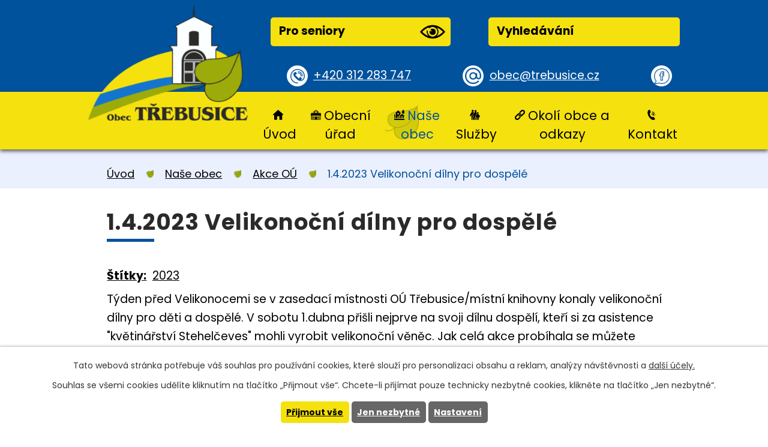

--- FILE ---
content_type: text/html; charset=utf-8
request_url: https://www.trebusice.cz/akce-ou/142023-velikonocni-dilny-pro-dospele
body_size: 9459
content:
<!DOCTYPE html>
<html lang="cs" data-lang-system="cs">
	<head>



		<!--[if IE]><meta http-equiv="X-UA-Compatible" content="IE=EDGE"><![endif]-->
			<meta name="viewport" content="width=device-width, initial-scale=1, user-scalable=yes">
			<meta http-equiv="content-type" content="text/html; charset=utf-8" />
			<meta name="robots" content="index,follow" />
			<meta name="author" content="Antee s.r.o." />
			<meta name="description" content="Týden před Velikonocemi se v zasedací místnosti OÚ Třebusice/místní knihovny konaly velikonoční dílny pro děti a dospělé. V sobotu 1.dubna přišli nejprve na svoji dílnu dospělí, kteří si za asistence &quot;květinářství Stehelčeves&quot; mohli vyrobit velikonoční věněc. Jak celá akce probíhala se můžete podívat v naší fotogalerii." />
			<meta name="keywords" content="obec Třebusice" />
			<meta name="viewport" content="width=device-width, initial-scale=1, user-scalable=yes" />
			<meta property="og:image" content="http://www.trebusice.cz/image.php?oid=9844255" />
<title>1.4.2023 Velikonoční dílny pro dospělé | Obec Třebusice</title>

		<link rel="stylesheet" type="text/css" href="https://cdn.antee.cz/jqueryui/1.8.20/css/smoothness/jquery-ui-1.8.20.custom.css?v=2" integrity="sha384-969tZdZyQm28oZBJc3HnOkX55bRgehf7P93uV7yHLjvpg/EMn7cdRjNDiJ3kYzs4" crossorigin="anonymous" />
		<link rel="stylesheet" type="text/css" href="/style.php?nid=SlFKUUo=&amp;ver=1768399196" />
		<link rel="stylesheet" type="text/css" href="/css/libs.css?ver=1768399900" />
		<link rel="stylesheet" type="text/css" href="https://cdn.antee.cz/genericons/genericons/genericons.css?v=2" integrity="sha384-DVVni0eBddR2RAn0f3ykZjyh97AUIRF+05QPwYfLtPTLQu3B+ocaZm/JigaX0VKc" crossorigin="anonymous" />

		<script src="/js/jquery/jquery-3.0.0.min.js" ></script>
		<script src="/js/jquery/jquery-migrate-3.1.0.min.js" ></script>
		<script src="/js/jquery/jquery-ui.min.js" ></script>
		<script src="/js/jquery/jquery.ui.touch-punch.min.js" ></script>
		<script src="/js/libs.min.js?ver=1768399900" ></script>
		<script src="/js/ipo.min.js?ver=1768399889" ></script>
			<script src="/js/locales/cs.js?ver=1768399196" ></script>

			<script src='https://www.google.com/recaptcha/api.js?hl=cs&render=explicit' ></script>

		<link href="/uredni-deska?action=atom" type="application/atom+xml" rel="alternate" title="Úřední deska">
		<link href="/aktuality?action=atom" type="application/atom+xml" rel="alternate" title="Aktuality">
		<link href="/aktuality-2010?action=atom" type="application/atom+xml" rel="alternate" title="Aktuality 2010">
		<link href="/uredni-deska-eng?action=atom" type="application/atom+xml" rel="alternate" title="Úřední deska">
		<link href="/akce-v-okoli?action=atom" type="application/atom+xml" rel="alternate" title="Akce v okolí">
		<link href="/rozpocet?action=atom" type="application/atom+xml" rel="alternate" title="Rozpočty a finanční dokumenty">
		<link href="/svoz-odpadu?action=atom" type="application/atom+xml" rel="alternate" title="Svoz odpadu, poplatek za psa">
		<link href="/dotace-v-obci?action=atom" type="application/atom+xml" rel="alternate" title="Dotace v obci">
		<link href="/foto-zdroj?action=atom" type="application/atom+xml" rel="alternate" title="Foto - zdroj">
		<link href="/aktualne-kalendar?action=atom" type="application/atom+xml" rel="alternate" title="Aktualně - kalendář">
<link rel="preconnect" href="https://fonts.gstatic.com/" crossorigin>
<link href="https://fonts.googleapis.com/css2?family=Hind&amp;family=Poppins:wght@400;700&amp;display=fallback" rel="stylesheet">
<link href="/image.php?nid=10100&amp;oid=7632883" rel="icon" type="image/png">
<link rel="shortcut icon" href="/image.php?nid=10100&amp;oid=7632883">
<link rel="preload" href="/image.php?nid=10100&amp;oid=7632907" as="image">
<script>
ipo.api.live('body', function(el) {
//posun patičky
$(el).find("#ipocopyright").insertAfter("#ipocontainer");
//posun fulltext
$(el).find(".fulltextSearchForm").prependTo(".header-inner .header__button-top");
//přidání třídy
$(el).find(".backlink").addClass("action-button");
//posun navigace
$(el).find("#iponavigation").prependTo("#ipomain");
});
</script>






	</head>

	<body id="page7165607" class="subpage7165607 subpage7280901"
			
			data-nid="10100"
			data-lid="CZ"
			data-oid="7165607"
			data-layout-pagewidth="1024"
			
			data-slideshow-timer="3"
			 data-ipo-meta-album="123"
						
				
				data-layout="responsive" data-viewport_width_responsive="1024"
			>



							<div id="snippet-cookiesConfirmation-euCookiesSnp">			<div id="cookieChoiceInfo" class="cookie-choices-info template_1">
					<p>Tato webová stránka potřebuje váš souhlas pro používání cookies, které slouží pro personalizaci obsahu a reklam, analýzy návštěvnosti a 
						<a class="cookie-button more" href="https://navody.antee.cz/cookies" target="_blank">další účely.</a>
					</p>
					<p>
						Souhlas se všemi cookies udělíte kliknutím na tlačítko „Přijmout vše“. Chcete-li přijímat pouze technicky nezbytné cookies, klikněte na tlačítko „Jen nezbytné“.
					</p>
				<div class="buttons">
					<a class="cookie-button action-button ajax" id="cookieChoiceButton" rel=”nofollow” href="/akce-ou/142023-velikonocni-dilny-pro-dospele?do=cookiesConfirmation-acceptAll">Přijmout vše</a>
					<a class="cookie-button cookie-button--settings action-button ajax" rel=”nofollow” href="/akce-ou/142023-velikonocni-dilny-pro-dospele?do=cookiesConfirmation-onlyNecessary">Jen nezbytné</a>
					<a class="cookie-button cookie-button--settings action-button ajax" rel=”nofollow” href="/akce-ou/142023-velikonocni-dilny-pro-dospele?do=cookiesConfirmation-openSettings">Nastavení</a>
				</div>
			</div>
</div>				<div id="ipocontainer">

			<div class="menu-toggler">

				<span>Menu</span>
				<span class="genericon genericon-menu"></span>
			</div>

			<span id="back-to-top">

				<i class="fa fa-angle-up"></i>
			</span>

			<div id="ipoheader">

				<div class="header-inner layout-container">
	<a title="Obec Třebusice" href="/" class="header-logo">
		<img src="/image.php?nid=10100&amp;oid=7632907" alt="znak Obec Třebusice">
	</a>


	<div class="header__prvky">
		<div class="header__button-top flex-container">
			<span><a href="/pro-seniory" class="action-button">Pro seniory<img src="/image.php?nid=10100&amp;oid=7632882" alt="ikona oko"></a></span>
		</div>
		<div class="header__button-top flex-container">
			<span><a href="/vyhledavani" class="action-button">Vyhledávání<img src="" alt=""></a></span>
		</div>
	</div>
	<div class="header__button-bottom flex-container">
		<span><a href="tel:+420312283747" class="tel">+420 312 283 747</a></span>
		<span><a href="mailto:obec@trebusice.cz" class="mail">obec@trebusice.cz</a></span>
		<span><a class="tooltip" title="Navštivte nás na facebooku" href="https://cs-cz.facebook.com/Trebusice/" target="_blank" rel="noopener noreferrer"></a></span>
	</div>
</div>			</div>

			<div id="ipotopmenuwrapper">

				<div id="ipotopmenu">
<h4 class="hiddenMenu">Horní menu</h4>
<ul class="topmenulevel1"><li class="topmenuitem1 noborder" id="ipomenu7280850"><a href="/">Úvod</a></li><li class="topmenuitem1" id="ipomenu2178573"><a href="/obecni-urad">Obecní úřad</a><ul class="topmenulevel2"><li class="topmenuitem2" id="ipomenu2178574"><a href="/zakladni-informace">Základní informace</a></li><li class="topmenuitem2" id="ipomenu2178575"><a href="/popis-uradu">Popis úřadu</a></li><li class="topmenuitem2" id="ipomenu7165349"><a href="/povinne-zverejnovane-informace">Povinně zveřejňované informace</a></li><li class="topmenuitem2" id="ipomenu2178576"><a href="/poskytovani-informaci-prijem-podani">Poskytování informací, příjem podání</a></li><li class="topmenuitem2" id="ipomenu2178577"><a href="/dokumenty-obecniho-uradu-ozv-a-zakony">Dokumenty, OZV a zákony</a></li><li class="topmenuitem2" id="ipomenu2178580"><a href="/uredni-deska">Úřední deska</a></li><li class="topmenuitem2" id="ipomenu12162177"><a href="/uzemni-plan">Územní plán</a><ul class="topmenulevel3"><li class="topmenuitem3" id="ipomenu12162178"><a href="/uzemni-plan-aktualni">Územní plán aktuální</a></li><li class="topmenuitem3" id="ipomenu12162180"><a href="/uzemni-plan-stary">Územní plán archiv</a></li></ul></li><li class="topmenuitem2" id="ipomenu7346368"><a href="/rozpocet">Rozpočty a finanční dokumenty</a></li><li class="topmenuitem2" id="ipomenu2212703"><a href="/formulare">Formuláře</a></li><li class="topmenuitem2" id="ipomenu2178579"><a href="/elektronicka-podatelna">Elektronická podatelna</a></li><li class="topmenuitem2" id="ipomenu7165540"><a href="https://cro.justice.cz/" target="_blank">Registr oznámení</a></li><li class="topmenuitem2" id="ipomenu10511926"><a href="/verejne-zakazky2">Veřejné zakázky</a></li><li class="topmenuitem2" id="ipomenu7863897"><a href="/dotace-v-obci">Dotace v obci</a></li></ul></li><li class="topmenuitem1 active" id="ipomenu7280901"><a href="/obec">Naše obec</a><ul class="topmenulevel2"><li class="topmenuitem2" id="ipomenu2208602"><a href="/aktuality">Aktuality</a></li><li class="topmenuitem2" id="ipomenu7635304"><a href="/kalendar">Kalendář akcí</a></li><li class="topmenuitem2 active" id="ipomenu7165607"><a href="/akce-ou">Akce OÚ</a></li><li class="topmenuitem2" id="ipomenu2210165"><a href="/fotogalerie-obce">Fotogalerie obce</a></li><li class="topmenuitem2" id="ipomenu2212714"><a href="/obcasnik">Třebusický občasník</a></li><li class="topmenuitem2" id="ipomenu2210142"><a href="/nase-obec">Obec Třebusice - více o obci</a></li><li class="topmenuitem2" id="ipomenu2210183"><a href="/historie-obce">Kronika obce</a><ul class="topmenulevel3"><li class="topmenuitem3" id="ipomenu2210258"><a href="/historie-fotogalerie">Historie (fotogalerie)</a></li></ul></li><li class="topmenuitem2" id="ipomenu4645129"><a href="http://prohlidka.trebusice.cz/index.htm" target="_top">Virtuální prohlídka obce</a></li><li class="topmenuitem2" id="ipomenu7686300"><a href="http://pktrebusice.cz/" target="_top">PK Třebusice</a></li></ul></li><li class="topmenuitem1" id="ipomenu7280899"><a href="/sluzby">Služby</a><ul class="topmenulevel2"><li class="topmenuitem2" id="ipomenu2212942"><a href="/sluzby_matrika_posta_lekari">Matrika, pošta, lékaři</a></li><li class="topmenuitem2" id="ipomenu7686289"><a href="/ms/index.php?nid=10160&amp;lid=cs&amp;oid=4649538" target="_top">MŠ DUHA Třebusice</a></li><li class="topmenuitem2" id="ipomenu2212906"><a href="/vodne">Vodné</a></li><li class="topmenuitem2" id="ipomenu7686306"><a href="/svoz-odpadu">Svoz odpadu, poplatek za psa</a></li><li class="topmenuitem2" id="ipomenu2284845"><a href="/obecni-knihovna-trebusice">Obecní knihovna Třebusice</a></li><li class="topmenuitem2" id="ipomenu2212952"><a href="/jizdni-rady">Jízdní řády</a></li><li class="topmenuitem2" id="ipomenu2212921"><a href="/sport">Sport</a></li><li class="topmenuitem2" id="ipomenu7704020"><a href="/obchod-smisene-zbozi">Obchod se smíšeným zboží</a></li><li class="topmenuitem2" id="ipomenu11353215"><a href="/vyhledavani">vyhledávání</a></li></ul></li><li class="topmenuitem1" id="ipomenu7280902"><a href="/okoli-obce-a-odkazy">Okolí obce a odkazy</a><ul class="topmenulevel2"><li class="topmenuitem2" id="ipomenu4540336"><a href="/akce-v-okoli">Akce v okolí</a></li><li class="topmenuitem2" id="ipomenu2212898"><a href="/odkazy">Odkazy</a></li></ul></li><li class="topmenuitem1" id="ipomenu7280903"><a href="/kontakt">Kontakt</a></li></ul>
					<div class="cleartop"></div>
				</div>
			</div>
			<div id="ipomain">
				<div id="ipoLangIcons">

	<div>
		<a href="/" class="lang-cs"><img src="/img/lang_cs.png" title="Česky" alt="Česky"></a>
		<a href="/home" class="lang-en"><img src="/img/lang_en.png" title="English" alt="English"></a>
	</div>

</div>
<div class="data-aggregator-calendar" id="data-aggregator-calendar-7635304">
	<h4 class="newsheader">Kalendář akcí</h4>
	<div class="newsbody">
<div id="snippet-mainSection-dataAggregatorCalendar-7635304-cal"><div class="blog-cal ui-datepicker-inline ui-datepicker ui-widget ui-widget-content ui-helper-clearfix ui-corner-all">
	<div class="ui-datepicker-header ui-widget-header ui-helper-clearfix ui-corner-all">
		<a class="ui-datepicker-prev ui-corner-all ajax" href="/akce-ou/142023-velikonocni-dilny-pro-dospele?mainSection-dataAggregatorCalendar-7635304-date=202512&amp;do=mainSection-dataAggregatorCalendar-7635304-reload" title="Předchozí měsíc">
			<span class="ui-icon ui-icon-circle-triangle-w">Předchozí</span>
		</a>
		<a class="ui-datepicker-next ui-corner-all ajax" href="/akce-ou/142023-velikonocni-dilny-pro-dospele?mainSection-dataAggregatorCalendar-7635304-date=202602&amp;do=mainSection-dataAggregatorCalendar-7635304-reload" title="Následující měsíc">
			<span class="ui-icon ui-icon-circle-triangle-e">Následující</span>
		</a>
		<div class="ui-datepicker-title">Leden 2026</div>
	</div>
	<table class="ui-datepicker-calendar">
		<thead>
			<tr>
				<th title="Pondělí">P</th>
				<th title="Úterý">Ú</th>
				<th title="Středa">S</th>
				<th title="Čtvrtek">Č</th>
				<th title="Pátek">P</th>
				<th title="Sobota">S</th>
				<th title="Neděle">N</th>
			</tr>

		</thead>
		<tbody>
			<tr>

				<td>

						<span class="tooltip ui-state-default ui-datepicker-other-month">29</span>
				</td>
				<td>

						<span class="tooltip ui-state-default ui-datepicker-other-month">30</span>
				</td>
				<td>

						<span class="tooltip ui-state-default ui-datepicker-other-month">31</span>
				</td>
				<td>

						<span class="tooltip ui-state-default day-off holiday" title="Nový rok">1</span>
				</td>
				<td>

						<span class="tooltip ui-state-default">2</span>
				</td>
				<td>

						<span class="tooltip ui-state-default saturday day-off">3</span>
				</td>
				<td>

						<span class="tooltip ui-state-default sunday day-off">4</span>
				</td>
			</tr>
			<tr>

				<td>

						<span class="tooltip ui-state-default">5</span>
				</td>
				<td>

						<span class="tooltip ui-state-default">6</span>
				</td>
				<td>

						<span class="tooltip ui-state-default">7</span>
				</td>
				<td>

						<span class="tooltip ui-state-default">8</span>
				</td>
				<td>

						<span class="tooltip ui-state-default">9</span>
				</td>
				<td>

						<span class="tooltip ui-state-default saturday day-off">10</span>
				</td>
				<td>

						<span class="tooltip ui-state-default sunday day-off">11</span>
				</td>
			</tr>
			<tr>

				<td>

						<span class="tooltip ui-state-default">12</span>
				</td>
				<td>

						<span class="tooltip ui-state-default">13</span>
				</td>
				<td>

						<span class="tooltip ui-state-default">14</span>
				</td>
				<td>

					<a data-tooltip-content="#tooltip-content-calendar-20260115-7635304" class="tooltip ui-state-default" href="/aktuality/omezeni-otviraci-doby-ceske-posty-1512026" title="Omezení  otvírací doby České pošty 15.1.2026">15</a>
					<div class="tooltip-wrapper">
						<div id="tooltip-content-calendar-20260115-7635304">
							<div>Omezení  otvírací doby České pošty 15.1.2026</div>
						</div>
					</div>
				</td>
				<td>

						<span class="tooltip ui-state-default">16</span>
				</td>
				<td>

						<span class="tooltip ui-state-default saturday day-off">17</span>
				</td>
				<td>

						<span class="tooltip ui-state-default sunday day-off">18</span>
				</td>
			</tr>
			<tr>

				<td>

					<a data-tooltip-content="#tooltip-content-calendar-20260119-7635304" class="tooltip ui-state-default" href="/akce-v-okoli/zasedani-zastupitelstva-oe-trebusice" title="Zasedání zastupitelstva obce Třebusice">19</a>
					<div class="tooltip-wrapper">
						<div id="tooltip-content-calendar-20260119-7635304">
							<div>Zasedání zastupitelstva obce Třebusice</div>
						</div>
					</div>
				</td>
				<td>

						<span class="tooltip ui-state-default ui-state-highlight ui-state-active">20</span>
				</td>
				<td>

						<span class="tooltip ui-state-default">21</span>
				</td>
				<td>

						<span class="tooltip ui-state-default">22</span>
				</td>
				<td>

					<a data-tooltip-content="#tooltip-content-calendar-20260123-7635304" class="tooltip ui-state-default" href="/akce-v-okoli/deskovky-01-2026" title="Deskovky v knihovně 01 2026">23</a>
					<div class="tooltip-wrapper">
						<div id="tooltip-content-calendar-20260123-7635304">
							<div>Deskovky v knihovně 01 2026</div>
						</div>
					</div>
				</td>
				<td>

						<span class="tooltip ui-state-default saturday day-off">24</span>
				</td>
				<td>

						<span class="tooltip ui-state-default sunday day-off">25</span>
				</td>
			</tr>
			<tr>

				<td>

						<span class="tooltip ui-state-default">26</span>
				</td>
				<td>

						<span class="tooltip ui-state-default">27</span>
				</td>
				<td>

						<span class="tooltip ui-state-default">28</span>
				</td>
				<td>

						<span class="tooltip ui-state-default">29</span>
				</td>
				<td>

						<span class="tooltip ui-state-default">30</span>
				</td>
				<td>

					<a data-tooltip-content="#tooltip-content-calendar-20260131-7635304" class="tooltip ui-state-default saturday day-off" href="/aktuality/sber-elektrospotrebicu-s-sdh-brandysek" title="Sběr elektrospotřebičů s SDH Brandýsek">31</a>
					<div class="tooltip-wrapper">
						<div id="tooltip-content-calendar-20260131-7635304">
							<div>Sběr elektrospotřebičů s SDH Brandýsek</div>
						</div>
					</div>
				</td>
				<td>

						<span class="tooltip ui-state-default sunday day-off ui-datepicker-other-month">1</span>
				</td>
			</tr>
		</tbody>
	</table>
</div>
</div>	</div>
</div>

				<div id="ipomainframe">
					<div id="ipopage">
<div id="iponavigation">
	<h5 class="hiddenMenu">Drobečková navigace</h5>
	<p>
			<a href="/">Úvod</a> <span class="separator">&gt;</span>
			<a href="/obec">Naše obec</a> <span class="separator">&gt;</span>
			<a href="/akce-ou">Akce OÚ</a> <span class="separator">&gt;</span>
			<span class="currentPage">1.4.2023 Velikonoční dílny pro dospělé</span>
	</p>

</div>
						<div class="ipopagetext">
							<div class="gallery view-detail content">
								
								<h1>1.4.2023 Velikonoční dílny pro dospělé</h1>

<div id="snippet--flash"></div>
								
																	<hr class="cleaner">

		<div class="tags table-row auto type-tags">
		<a class="box-by-content" href="/akce-ou/142023-velikonocni-dilny-pro-dospele?do=tagsRenderer-clearFilter" title="Ukázat vše">Štítky:</a>
		<ul>

			<li><a href="/akce-ou/142023-velikonocni-dilny-pro-dospele?tagsRenderer-tag=2023&amp;do=tagsRenderer-filterTag" title="Filtrovat podle 2023">2023</a></li>
		</ul>
	</div>
	<div class="album">
	<div class="paragraph description clearfix"><p>Týden před Velikonocemi se v zasedací místnosti OÚ Třebusice/místní knihovny konaly velikonoční dílny pro děti a dospělé. V sobotu 1.dubna přišli nejprve na svoji dílnu dospělí, kteří si za asistence "květinářství Stehelčeves" mohli vyrobit velikonoční věněc. Jak celá akce probíhala se můžete podívat v naší fotogalerii.</p></div>
</div>
	
<div id="snippet--images"><div class="images clearfix">

																				<div class="image-wrapper" data-img="9844216" style="margin: 22.00px; padding: 6px;">
		<div class="image-inner-wrapper with-description">
						<div class="image-thumbnail" style="width: 200px; height: 200px;">
				<a class="image-detail" href="/image.php?nid=10100&amp;oid=9844216&amp;width=700" data-srcset="/image.php?nid=10100&amp;oid=9844216&amp;width=960 1600w, /image.php?nid=10100&amp;oid=9844216&amp;width=960 1200w, /image.php?nid=10100&amp;oid=9844216&amp;width=700 700w, /image.php?nid=10100&amp;oid=9844216&amp;width=300 300w" data-image-width="960" data-image-height="720" data-caption="Velikonoční dílny pro dospělé" target="_blank">
<img alt="Velikonoční dílny pro dospělé" style="margin: 0px -34px;" loading="lazy" width="267" height="200" data-src="/image.php?nid=10100&amp;oid=9844216&amp;width=267&amp;height=200">
</a>
			</div>
										<div class="image-description" title="Velikonoční dílny pro dospělé" style="width: 200px;">
						Velikonoční dílny pro dospělé					</div>
						</div>
	</div>
																			<div class="image-wrapper" data-img="9844223" style="margin: 22.00px; padding: 6px;">
		<div class="image-inner-wrapper with-description">
						<div class="image-thumbnail" style="width: 200px; height: 200px;">
				<a class="image-detail" href="/image.php?nid=10100&amp;oid=9844223&amp;width=700" data-srcset="/image.php?nid=10100&amp;oid=9844223&amp;width=960 1600w, /image.php?nid=10100&amp;oid=9844223&amp;width=960 1200w, /image.php?nid=10100&amp;oid=9844223&amp;width=700 700w, /image.php?nid=10100&amp;oid=9844223&amp;width=300 300w" data-image-width="960" data-image-height="720" data-caption="Velikonoční dílny pro dospělé" target="_blank">
<img alt="Velikonoční dílny pro dospělé" style="margin: 0px -34px;" loading="lazy" width="267" height="200" data-src="/image.php?nid=10100&amp;oid=9844223&amp;width=267&amp;height=200">
</a>
			</div>
										<div class="image-description" title="Velikonoční dílny pro dospělé" style="width: 200px;">
						Velikonoční dílny pro dospělé					</div>
						</div>
	</div>
																			<div class="image-wrapper" data-img="9844233" style="margin: 22.00px; padding: 6px;">
		<div class="image-inner-wrapper with-description">
						<div class="image-thumbnail" style="width: 200px; height: 200px;">
				<a class="image-detail" href="/image.php?nid=10100&amp;oid=9844233&amp;width=700" data-srcset="/image.php?nid=10100&amp;oid=9844233&amp;width=1352 1600w, /image.php?nid=10100&amp;oid=9844233&amp;width=1200 1200w, /image.php?nid=10100&amp;oid=9844233&amp;width=700 700w, /image.php?nid=10100&amp;oid=9844233&amp;width=300 300w" data-image-width="1352" data-image-height="640" data-caption="Velikonoční dílny pro dospělé" target="_blank">
<img alt="Velikonoční dílny pro dospělé" style="margin: 0px -112px;" loading="lazy" width="423" height="200" data-src="/image.php?nid=10100&amp;oid=9844233&amp;width=423&amp;height=200">
</a>
			</div>
										<div class="image-description" title="Velikonoční dílny pro dospělé" style="width: 200px;">
						Velikonoční dílny pro dospělé					</div>
						</div>
	</div>
																			<div class="image-wrapper" data-img="9844238" style="margin: 22.00px; padding: 6px;">
		<div class="image-inner-wrapper with-description">
						<div class="image-thumbnail" style="width: 200px; height: 200px;">
				<a class="image-detail" href="/image.php?nid=10100&amp;oid=9844238&amp;width=700" data-srcset="/image.php?nid=10100&amp;oid=9844238&amp;width=1600 1600w, /image.php?nid=10100&amp;oid=9844238&amp;width=1200 1200w, /image.php?nid=10100&amp;oid=9844238&amp;width=700 700w, /image.php?nid=10100&amp;oid=9844238&amp;width=300 300w" data-image-width="2048" data-image-height="1536" data-caption="Velikonoční dílny pro dospělé" target="_blank">
<img alt="Velikonoční dílny pro dospělé" style="margin: 0px -34px;" loading="lazy" width="267" height="200" data-src="/image.php?nid=10100&amp;oid=9844238&amp;width=267&amp;height=200">
</a>
			</div>
										<div class="image-description" title="Velikonoční dílny pro dospělé" style="width: 200px;">
						Velikonoční dílny pro dospělé					</div>
						</div>
	</div>
																			<div class="image-wrapper" data-img="9844248" style="margin: 22.00px; padding: 6px;">
		<div class="image-inner-wrapper with-description">
						<div class="image-thumbnail" style="width: 200px; height: 200px;">
				<a class="image-detail" href="/image.php?nid=10100&amp;oid=9844248&amp;width=700" data-srcset="/image.php?nid=10100&amp;oid=9844248&amp;width=960 1600w, /image.php?nid=10100&amp;oid=9844248&amp;width=960 1200w, /image.php?nid=10100&amp;oid=9844248&amp;width=700 700w, /image.php?nid=10100&amp;oid=9844248&amp;width=300 300w" data-image-width="960" data-image-height="720" data-caption="Velikonoční dílny pro dospělé" target="_blank">
<img alt="Velikonoční dílny pro dospělé" style="margin: 0px -34px;" loading="lazy" width="267" height="200" data-src="/image.php?nid=10100&amp;oid=9844248&amp;width=267&amp;height=200">
</a>
			</div>
										<div class="image-description" title="Velikonoční dílny pro dospělé" style="width: 200px;">
						Velikonoční dílny pro dospělé					</div>
						</div>
	</div>
																			<div class="image-wrapper" data-img="9844252" style="margin: 22.00px; padding: 6px;">
		<div class="image-inner-wrapper with-description">
						<div class="image-thumbnail" style="width: 200px; height: 200px;">
				<a class="image-detail" href="/image.php?nid=10100&amp;oid=9844252&amp;width=700" data-srcset="/image.php?nid=10100&amp;oid=9844252&amp;width=960 1600w, /image.php?nid=10100&amp;oid=9844252&amp;width=960 1200w, /image.php?nid=10100&amp;oid=9844252&amp;width=700 700w, /image.php?nid=10100&amp;oid=9844252&amp;width=300 300w" data-image-width="960" data-image-height="720" data-caption="Velikonoční dílny pro dospělé" target="_blank">
<img alt="Velikonoční dílny pro dospělé" style="margin: 0px -34px;" loading="lazy" width="267" height="200" data-src="/image.php?nid=10100&amp;oid=9844252&amp;width=267&amp;height=200">
</a>
			</div>
										<div class="image-description" title="Velikonoční dílny pro dospělé" style="width: 200px;">
						Velikonoční dílny pro dospělé					</div>
						</div>
	</div>
																			<div class="image-wrapper" data-img="9844255" style="margin: 22.00px; padding: 6px;">
		<div class="image-inner-wrapper with-description">
						<div class="image-thumbnail" style="width: 200px; height: 200px;">
				<a class="image-detail" href="/image.php?nid=10100&amp;oid=9844255&amp;width=700" data-srcset="/image.php?nid=10100&amp;oid=9844255&amp;width=960 1600w, /image.php?nid=10100&amp;oid=9844255&amp;width=960 1200w, /image.php?nid=10100&amp;oid=9844255&amp;width=700 700w, /image.php?nid=10100&amp;oid=9844255&amp;width=300 300w" data-image-width="960" data-image-height="541" data-caption="Velikonoční dílny pro dospělé" target="_blank">
<img alt="Velikonoční dílny pro dospělé" style="margin: 0px -78px;" loading="lazy" width="355" height="200" data-src="/image.php?nid=10100&amp;oid=9844255&amp;width=355&amp;height=200">
</a>
			</div>
										<div class="image-description" title="Velikonoční dílny pro dospělé" style="width: 200px;">
						Velikonoční dílny pro dospělé					</div>
						</div>
	</div>
																			<div class="image-wrapper" data-img="9844262" style="margin: 22.00px; padding: 6px;">
		<div class="image-inner-wrapper with-description">
						<div class="image-thumbnail" style="width: 200px; height: 200px;">
				<a class="image-detail" href="/image.php?nid=10100&amp;oid=9844262&amp;width=700" data-srcset="/image.php?nid=10100&amp;oid=9844262&amp;width=1352 1600w, /image.php?nid=10100&amp;oid=9844262&amp;width=1200 1200w, /image.php?nid=10100&amp;oid=9844262&amp;width=700 700w, /image.php?nid=10100&amp;oid=9844262&amp;width=300 300w" data-image-width="1352" data-image-height="640" data-caption="Velikonoční dílny pro dospělé" target="_blank">
<img alt="Velikonoční dílny pro dospělé" style="margin: 0px -112px;" loading="lazy" width="423" height="200" data-src="/image.php?nid=10100&amp;oid=9844262&amp;width=423&amp;height=200">
</a>
			</div>
										<div class="image-description" title="Velikonoční dílny pro dospělé" style="width: 200px;">
						Velikonoční dílny pro dospělé					</div>
						</div>
	</div>
																			<div class="image-wrapper" data-img="9844270" style="margin: 22.00px; padding: 6px;">
		<div class="image-inner-wrapper with-description">
						<div class="image-thumbnail" style="width: 200px; height: 200px;">
				<a class="image-detail" href="/image.php?nid=10100&amp;oid=9844270&amp;width=700" data-srcset="/image.php?nid=10100&amp;oid=9844270&amp;width=1600 1600w, /image.php?nid=10100&amp;oid=9844270&amp;width=1200 1200w, /image.php?nid=10100&amp;oid=9844270&amp;width=700 700w, /image.php?nid=10100&amp;oid=9844270&amp;width=300 300w" data-image-width="2048" data-image-height="1536" data-caption="Velikonoční dílny pro dospělé" target="_blank">
<img alt="Velikonoční dílny pro dospělé" style="margin: 0px -34px;" loading="lazy" width="267" height="200" data-src="/image.php?nid=10100&amp;oid=9844270&amp;width=267&amp;height=200">
</a>
			</div>
										<div class="image-description" title="Velikonoční dílny pro dospělé" style="width: 200px;">
						Velikonoční dílny pro dospělé					</div>
						</div>
	</div>
																			<div class="image-wrapper" data-img="9844276" style="margin: 22.00px; padding: 6px;">
		<div class="image-inner-wrapper with-description">
						<div class="image-thumbnail" style="width: 200px; height: 200px;">
				<a class="image-detail" href="/image.php?nid=10100&amp;oid=9844276&amp;width=700" data-srcset="/image.php?nid=10100&amp;oid=9844276&amp;width=1099 1600w, /image.php?nid=10100&amp;oid=9844276&amp;width=1099 1200w, /image.php?nid=10100&amp;oid=9844276&amp;width=700 700w, /image.php?nid=10100&amp;oid=9844276&amp;width=300 300w" data-image-width="1099" data-image-height="824" data-caption="Velikonoční dílny pro dospělé" target="_blank">
<img alt="Velikonoční dílny pro dospělé" style="margin: 0px -34px;" loading="lazy" width="267" height="200" data-src="/image.php?nid=10100&amp;oid=9844276&amp;width=267&amp;height=200">
</a>
			</div>
										<div class="image-description" title="Velikonoční dílny pro dospělé" style="width: 200px;">
						Velikonoční dílny pro dospělé					</div>
						</div>
	</div>
		<hr class="cleaner">
</div>
</div>

<div id="snippet--uploader"></div><a class='backlink action-button' href='/akce-ou'>Zpět na přehled</a>
															</div>
						</div>
					</div>


					

					

					<div class="hrclear"></div>
					<div id="ipocopyright">
<div class="copyright">
	<div class="footer-title-bg">
	<div class="footer-title layout-container">
		<h2>Obec Třebusice</h2>
	</div>
</div>
<div class="footer layout-container flex-container">
	<div class="footer__item-text">
		<h4>Adresa:</h4>
		<p>Obecní úřad Třebusice<br>
			<a href="https://goo.gl/maps/nbuf2ggzXqVKu1kP6" target="_blank" rel="noopener noreferrer">Třebusice 133<br>273 41 Třebusice</a>
		</p>
		<p>
			<a href="tel:+420312283747" class="tel">+420 312 283 747</a><br>
			<a href="mailto:obec@trebusice.cz" class="mail">obec@trebusice.cz</a>
		</p>
	</div>
	<div class="footer__item-hodiny">
		<h4>Úřední hodiny</h4>
		<p>
			PO: 07:30-11:30; 17:00-19:00<br>
			ST: 07:30-11:30; 17:00-19:00
		</p>
	</div>
	<div class="footer__item-map">
		<a href="https://www.google.com/maps/place/273+41+T%C5%99ebusice/@50.2067213,14.148235,13.36z/data=!4m5!3m4!1s0x470bc62319dae5bb:0xc74b05cdc03e3e2f!8m2!3d50.2007787!4d14.1806492" target="_blank" rel="noopener noreferrer"><img src="/image.php?nid=10100&amp;oid=7632892" alt="Mapa Obec Třebusice"><span class="action-button">Najít obec na mapě</span></a>
	</div>
</div>
<div class="row antee">
	<div class="layout-container">
		© 2026 Obec Třebusice, <a href="mailto:kubinp@ttc.cz">Kontaktovat webmastera</a>, <span id="links"><a href="/mapa-stranek">Mapa stránek</a>, <a href="/prohlaseni-o-pristupnosti">Prohlášení o přístupnosti</a></span><br>ANTEE s.r.o. - <a href="https://www.antee.cz" rel="nofollow">Tvorba webových stránek</a>, Redakční systém IPO
	</div>
</div>
</div>
					</div>
					<div id="ipostatistics">
<script >
	var _paq = _paq || [];
	_paq.push(['disableCookies']);
	_paq.push(['trackPageView']);
	_paq.push(['enableLinkTracking']);
	(function() {
		var u="https://matomo.antee.cz/";
		_paq.push(['setTrackerUrl', u+'piwik.php']);
		_paq.push(['setSiteId', 3436]);
		var d=document, g=d.createElement('script'), s=d.getElementsByTagName('script')[0];
		g.defer=true; g.async=true; g.src=u+'piwik.js'; s.parentNode.insertBefore(g,s);
	})();
</script>
<script >
	$(document).ready(function() {
		$('a[href^="mailto"]').on("click", function(){
			_paq.push(['setCustomVariable', 1, 'Click mailto','Email='+this.href.replace(/^mailto:/i,'') + ' /Page = ' +  location.href,'page']);
			_paq.push(['trackGoal', null]);
			_paq.push(['trackPageView']);
		});

		$('a[href^="tel"]').on("click", function(){
			_paq.push(['setCustomVariable', 1, 'Click telefon','Telefon='+this.href.replace(/^tel:/i,'') + ' /Page = ' +  location.href,'page']);
			_paq.push(['trackPageView']);
		});
	});
</script>
					</div>

					<div id="ipofooter">
						
					</div>
				</div>
			</div>
		</div>
	</body>
</html>
